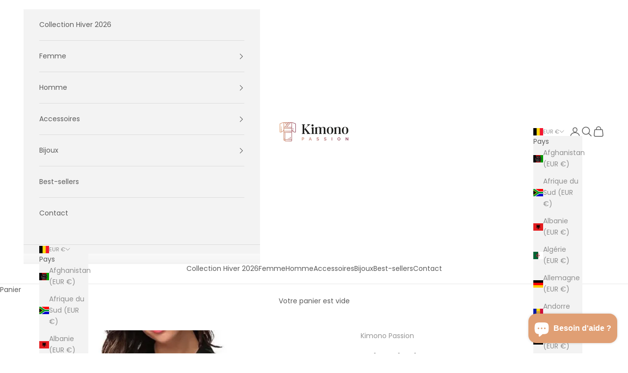

--- FILE ---
content_type: text/javascript; charset=utf-8
request_url: https://kimono-passion.com/fr-be/cart/update.js?attributes%5Bhost%5D=https%3A%2F%2Fkimono-passion.com&attributes%5Bsw%5D=1280&attributes%5Bsh%5D=720&attributes%5Bfbp%5D=fb.1.1769818962267.758186810&attributes%5Bttp%5D=LFd8seedQQfblA0YMQ06B1PHLoN&attributes%5Blocale%5D=fr&attributes%5Bcountry%5D=BE
body_size: 525
content:
{"token":"hWN8DweBnt9liKJNrnh11WL4?key=18343747c36a46a81d58795b4356c1cb","note":null,"attributes":{"country":"BE","fbp":"fb.1.1769818962267.758186810","host":"https://kimono-passion.com","locale":"fr","sh":"720","sw":"1280","ttp":"LFd8seedQQfblA0YMQ06B1PHLoN"},"original_total_price":0,"total_price":0,"total_discount":0,"total_weight":0.0,"item_count":0,"items":[],"requires_shipping":false,"currency":"EUR","items_subtotal_price":0,"cart_level_discount_applications":[],"discount_codes":[],"items_changelog":{"added":[]}}

--- FILE ---
content_type: text/javascript
request_url: https://kimono-passion.com/cdn/shopifycloud/shop-js/modules/v2/client.shop-follow-button_CXr7UFuQ.fr.esm.js
body_size: 2062
content:
import{d as e,q as o,aB as t,ax as n,_ as r,l,y as s,o as i,G as a,a0 as c,h as d,v as u,i as p,C as h,E as f,R as m,m as v,A as w,aD as g,g as N,Q as b,e as O,aE as x}from"./chunk.common_X4Hu3kma.esm.js";import{M as _,A as y}from"./chunk.modal_BV0V5IrV.esm.js";function k(e,o){return r(this,void 0,void 0,(function*(){try{const t=yield fetch(e,o);return"ok"in t&&!t.ok?null:function(e){return r(this,void 0,void 0,(function*(){try{return e&&"function"==typeof e.json?yield e.json():null}catch(e){return null}}))}(t)}catch(e){return null}}))}function L(o){var t;const{notify:n}=l(),[i,a]=e(null),[c,d]=e(!1);s((()=>{(()=>{r(this,void 0,void 0,(function*(){const e=yield function(){return r(this,arguments,void 0,(function*(e=location.origin){return k(`${e}/meta.json`)}))}(o);e?a(e):n(new Error("Failed to fetch store metadata")),d(!0)}))})()}),[n,o]);const u=null!==(t=null==i?void 0:i.name)&&void 0!==t?t:"the store";return{loaded:c,storeId:null==i?void 0:i.id,storeMetadata:i,storeName:u}}function C({anchorElement:e,devMode:o,onClose:t,storefrontOrigin:n}){var r;const{trackUserAction:l}=i(),{translate:s}=a(),{loaded:h,storeId:f,storeName:m}=L(n),v=f?`https://shop.app/sid/${f}`:"#";if(c()){const e=s("shopFollowButton.followingModal.title",{store:m}),o=s("shopFollowButton.followingModal.subtitle"),n=s("shopFollowButton.continueGeneric");return d(_,{headerLogo:d(u,{className:"h-4-5 text-purple-primary"}),onDismiss:t,popupDisabled:!0,variant:"follow",visible:h,children:d("div",{className:"m-auto p-6 font-sans",children:[d("div",{className:"relative m-auto pb-4 text-center",children:[d("h2",{className:"mb-2 px-6 text-subtitle text-black",children:e}),d("p",{className:"overflow-hidden text-ellipsis whitespace-pre-line text-body-small text-grayscale-d1",children:o})]}),d("div",{className:"flex justify-center",children:d("button",{className:"w-full rounded-md bg-purple-primary p-3 leading-6 text-white no-underline",onClick:function(){l({userAction:"FOLLOWING_GET_SHOP_APP_CLICK"}),p.open(v,"_self"),t()},type:"button",children:n})})]})})}const w=null!==(r=s("shopFollowButton.followingModal.qrAltText"))&&void 0!==r?r:"";let g=f?`https://shop.app/qr/sid/${f}`:"#";return o&&(g="https://shop.app/qr/sid/59659354134"),d(_,{anchorTo:e,disableMinWidth:!0,hideHeader:!0,onDismiss:t,popupDisabled:!0,variant:"follow",visible:h,children:d("div",{className:"m-auto w-55 p-6 font-sans",children:[d("div",{className:"relative m-auto pb-4 text-center",children:d("p",{className:"overflow-hidden text-ellipsis whitespace-pre-line text-grayscale-d1",children:s("shopFollowButton.followingModal.qrHeader",{store:m})})}),d("div",{className:"m-auto w-37 bg-white forced-color-adjust-none",children:d("img",{src:g,alt:w})}),d("div",{className:"flex justify-center px-0 pb-0 pt-4 text-purple-primary",children:d(u,{className:"h-5"})})]})})}function F({className:e,filled:o}){return d("svg",{className:e,xmlns:"http://www.w3.org/2000/svg",fill:"none",viewBox:"0 0 20 20",children:d("path",{fill:o?"currentColor":"none",stroke:"currentColor","stroke-linejoin":"round","stroke-width":"1.667",d:"m9.14 4.502.86.881.86-.881a3.82 3.82 0 0 1 5.437-.064l.064.064c1.498 1.536 1.518 4.014.062 5.576l-.062.066L10 16.666l-6.36-6.524c-1.52-1.557-1.52-4.083 0-5.641a3.822 3.822 0 0 1 5.5 0Z"})})}const I=({clientId:c,devMode:p=!1,storefrontOrigin:h})=>{const{trackPageImpression:f,trackUserAction:m}=i(),{translate:_}=a(),k=v(),{notify:L}=l(),I=w(null),M=w(null),[S,E]=function({key:r,type:l="localStorage",defaultValue:s}){const i=`signInWithShop:${r}`,[a,c]=e((()=>{const e=n(i,{session:"sessionStorage"===l});if(!e)return s;try{return JSON.parse(e)}catch(e){return s}}));return[a,o((e=>{c(e),t(i,JSON.stringify(e),{session:"sessionStorage"===l})}),[i,l])]}({key:"following",defaultValue:!1}),[T,A]=e(!1),[B,P]=e(!1),D=g(h),[W,j]=e();s((()=>{f({page:S?"COMPONENT_LOADED_FOLLOWING":"COMPONENT_LOADED_NOT_FOLLOWING"})}),[S,f]),s((()=>{if(!I.current||void 0===f||!O())return;const e=new IntersectionObserver((o=>{for(const{isIntersecting:t}of o)t&&(null==e||e.disconnect(),f({page:"FOLLOW_BUTTON_SHOWN_IN_VIEWPORT"}))}));return e.observe(I.current),()=>{e.disconnect()}}),[f]);const G=o((()=>{var e;return S?(f({page:"FOLLOWING_GET_SHOP_APP_CTA"}),A(!0)):(m({userAction:"FOLLOW_ON_SHOP_CLICKED"}),p?E(!0):(P(!0),void(null===(e=M.current)||void 0===e||e.open("user_button_clicked"))))}),[p,S,E,f,m]);const H=N("absolute inset-y-0 -z-10 rounded-max bg-purple-primary",S?"w-9 animate-follow":"w-full group-hover_bg-purple-d0"),q=N("group relative inline-flex h-9 items-center rounded-max bg-transparent",S&&"gap-x-1-5"),z=N("cursor-pointer whitespace-nowrap pr-3 font-sans text-button-large transition-colors",S?"text-black":"text-white"),U=S?"shopFollowButton.following":"shopFollowButton.follow",{authorizeUrl:$}=b({clientId:c,error:W,flow:"follow",proxy:!0,redirectType:"iframe",responseType:"code"}),R=B?d(y,{onClose:()=>A(!1),onComplete:function(e){return r(this,arguments,void 0,(function*({loggedIn:e,shouldFinalizeLogin:o,email:t}){e&&o&&(yield x(D,(e=>{L(new Error(e))}))),k("completed",{loggedIn:e,email:t}),E(!0),P(!1),A(!1)}))},onError:function({code:e,email:o,message:t}){var n;k("error",{code:e,email:o,message:t}),"retriable_server_error"===e&&(W===e&&(null===(n=M.current)||void 0===n||n.reload()),j("retriable_server_error"))},onLoaded:function(){var e;!S&&B&&(null===(e=M.current)||void 0===e||e.open("user_button_clicked"))},proxy:!0,ref:M,src:$,storefrontOrigin:D,variant:"follow"}):null,V=S&&T&&D?d(C,{anchorElement:I,devMode:p,onClose:()=>A(!1),storefrontOrigin:D}):null;return d("div",{className:"relative z-0",children:[d("button",{className:q,onClick:G,type:"button",ref:I,children:[d("div",{className:H}),d("div",{className:"px-2 text-white",children:d(F,{className:"size-5",filled:S})}),d("span",{className:z,children:_(U,{shop:d(u,{className:"relative inline-block h-4 w-auto"})})})]}),R,V]})},M=e=>r(void 0,void 0,void 0,(function*(){return{shopFollowButton:{follow:"Suivre sur {shop}",following:"Suivi sur {shop}",continueGeneric:"Continuer",followingModal:{title:"Accéder à {store} sur Shop",subtitle:"Tout ce dont vous avez besoin pour effectuer des achats, des suivis de commande et des paiements au même endroit.",qrHeader:"Scanner pour accéder à {store} sur l’application Shop",qrAltText:"Code QR de l’application Shop"}}}}));h((e=>{var{devMode:o,element:t}=e,n=f(e,["devMode","element"]);return d(m,{devMode:o,element:t,monorailProps:{analyticsContext:"loginWithShopFollow",flow:"follow"},featureName:"ShopFollowButton",getFeatureDictionary:M,children:d(I,Object.assign({},n,{devMode:o}))})}),{name:"shop-follow-button",props:{clientId:"string",devMode:"boolean",storefrontOrigin:"string"},shadow:"open"});
//# sourceMappingURL=client.shop-follow-button_CXr7UFuQ.fr.esm.js.map
